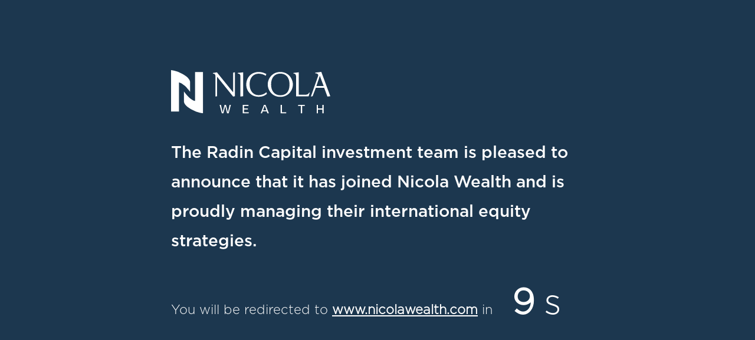

--- FILE ---
content_type: text/html; charset=UTF-8
request_url: https://radincapital.com/
body_size: 4316
content:

<html>
	<head>
	</head>
	<body>

		<div class="content">

			<div class="wrapper">

				<img src="Nicola_Logo_White.svg" style="display: block; width: 270px; height: auto;">

				<!-- <p>The principals and staff of Radin Capital Group are proud to have joined Nicola Wealth and look forward to working alongside their talented asset management team.</p> -->
				<p>The Radin Capital investment team is pleased to announce that it has joined Nicola Wealth and is proudly managing their international equity strategies.</p>

				<p class="countdown">
					<span>You will be redirected to <a href="https://www.nicolawealth.com/">www.nicolawealth.com</a> in</span>
					<span class="timer"><b id="countdown">10</b>s</span>
				</p>		

				
				<script>
					var timeleft = 10;
					var downloadTimer = setInterval(function(){
					  if(timeleft <= 0){
					    clearInterval(downloadTimer);
					    window.location.href = "https://www.nicolawealth.com/";
					  } else {
					    //document.getElementById("countdown").innerHTML = timeleft + "s";
					    document.getElementById("countdown").innerHTML = timeleft;
					  }
					  timeleft -= 1;
					}, 1000);
				</script>

			</div>

		</div>

		<style>
			@font-face {
			  font-family: "GothamHTF-Light";
			  src: url("fonts/GothamHTF-Light.svg#GothamHTF-Light") format("svg"), url("fonts/GothamHTF-Light.otf") format("opentype"), url("fonts/GothamHTF-Light.woff") format("woff"), url("fonts/GothamHTF-Light.ttf") format("truetype");
			  font-weight: normal;
			  font-style: normal;
			  font-display: swap;
			}

			@font-face {
			  font-family: "GothamHTF-Book";
			  src: url("fonts/GothamHTF-Book.svg#GothamHTF-Book") format("svg"), url("fonts/GothamHTF-Book.otf") format("opentype"), url("fonts/GothamHTF-Book.woff") format("woff"), url("fonts/GothamHTF-Book.ttf") format("truetype");
			  font-weight: normal;
			  font-style: normal;
			  font-display: swap;
			}

			@font-face {
			  font-family: "GothamHTF-Medium";
			  src: url("fonts/GothamHTF-Medium.svg#GothamHTF-Medium") format("svg"), url("fonts/GothamHTF-Medium.otf") format("opentype"), url("fonts/GothamHTF-Medium.woff") format("woff"), url("fonts/GothamHTF-Medium.ttf") format("truetype");
			  font-weight: normal;
			  font-style: normal;
			  font-display: swap;
			}
			html, body {
				height:  100%;	
				margin:  0px;			
				padding:  0px;
			}
			body {
				background-color:  #1C374F;	
			}
			.content {
				width:  100%;
				min-height:  100%;				
				display:  flex;
				align-items: center;
				justify-content: center;	
			}
			.wrapper {
				width:  90%;
				max-width:  700px;
				padding:  30px;
			}
			html, body, div, p, li, h1, h2, h3, h3 {
				font-family: "GothamHTF-Medium", "Helvetica", "Arial", sans-serif;
				vertical-align: middle;
			}
			img {
				margin-bottom:  40px;
			}
			p {
				color:  #ffffff;
				font-size:  28px;
				line-height:  50px;
				padding-bottom:  20px;
			}
			.countdown {
				font-size:  22px;
				line-height:  67px;
				font-family: "GothamHTF-Light", "Helvetica", "Arial", sans-serif;
			}
			.countdown span {
				display:  inline-block;
			}

			.countdown a, .countdown a:active, .countdown a:visited {
				color:  #ffffff;
				font-weight:  bold;
			}
			.countdown a:hover {
				color:  #efefef;				
			}
			.countdown span.timer {
				font-size:  60px;
				line-height:  60px;
				margin-left:  10px;
			}
			#countdown {
				display:  inline-block;
				text-align: center;
				width:  70px;
			}
			

			@media (max-width:  991px) {				
				.wrapper {
					width:  100%;
					max-width:  500px;
					padding:  30px;
				}				
				img {
					margin-bottom:  30px;
				}
				p {
					color:  #ffffff;
					font-size:  24px;
					line-height:  46px;
					padding-bottom:  20px;
				}

				.countdown {
					display: flex;
					flex-direction: row;
					align-items:  center;
					justify-content: center;
					font-size:  18px;
					line-height:  28px;
				}

				.countdown span {
					display:  inline-block;
				}
				.countdown span.timer {
					font-size:  57px;
					line-height:  57px;
					margin-left:  0px;
					display:  flex;
					flex-direction: row;
					width:  50%;
				}

				#countdown {
					display:  inline-block;
					text-align: center;
					width:  60px;
				}
				

			}

		</style>
	</body>
</html>


--- FILE ---
content_type: image/svg+xml
request_url: https://radincapital.com/Nicola_Logo_White.svg
body_size: 3303
content:
<svg id="Artwork" xmlns="http://www.w3.org/2000/svg" viewBox="0 0 529.29 144"><defs><style>.cls-1{fill:#fff;}</style></defs><title>Nicola_Logo_White</title><path class="cls-1" d="M186.67,30.44l53.72,66.19h.26V31.5l5.72-1.06V109.9L240.65,111l-52.92-65.4h-.26V109.9L181.89,111V44.5c0-9.15-4.77-9.55-8.49-9.55V32.7C186.53,30.57,184,31,186.67,30.44" transform="translate(-34.36 -23.17)"/><path class="cls-1" d="M274.08,30.44V109.9L264.93,111V44.64c0-9.15-5.17-10-8.89-10V32.44c17.37-1.87,13.94-1.47,18-2" transform="translate(-34.36 -23.17)"/><path class="cls-1" d="M349.16,42a44,44,0,0,0-23.88-7c-16.58,0-29.84,12.6-29.84,35,0,25.6,15,36.35,29.58,36.35a42.74,42.74,0,0,0,26.4-9.56c.52,1.07,1.45,4.91,1.59,5.18-8.89,7.7-17.91,9.68-28,9.68-22.95,0-40.72-17.51-40.72-40.45,0-24,17.37-41.79,41-41.79,10.62,0,17.93,2.65,25.61,6.77-.54,2-1.2,4-1.73,5.84" transform="translate(-34.36 -23.17)"/><path class="cls-1" d="M397.44,106.71c17.77,0,30.65-10.08,30.65-35.94,0-23.75-12.08-36.08-30.65-36.08-18,0-30.63,12.33-30.63,36.08,0,22.15,11.79,35.94,30.63,35.94m0-77.33c28.26,0,41.8,23.62,41.8,41.39,0,18-13.54,41.25-41.8,41.25-29.58,0-41.79-24.93-41.79-41.25,0-18.3,14.07-41.39,41.79-41.39" transform="translate(-34.36 -23.17)"/><path class="cls-1" d="M491.62,110.43H449.85V44.64c0-9.15-5.05-10-8.77-10V32.44c15-1.6,11.67-1.34,17.93-2V105h21.35c7.55,0,11-2.78,12.86-7.29l1.84.79c-1.05,3.45-2.5,8.62-3.44,11.94" transform="translate(-34.36 -23.17)"/><path class="cls-1" d="M529,42.51h-.27L517.35,75.94H541.5Zm4.64-13.66,30,81.05L554,111,543.21,81.78H515.49l-10.6,28.12L499.05,111l24-68.06c2.64-7.69-5.58-9.15-9.16-9.15V31.5c16.71-2,13-1.46,19.76-2.65" transform="translate(-34.36 -23.17)"/><polygon class="cls-1" points="194.62 115.29 189.72 136.61 189.01 140.1 188.88 140.1 188.04 136.66 182.52 115.29 177.81 115.29 172.3 136.84 171.5 140.32 171.37 140.32 170.66 136.84 165.81 115.29 161.28 115.29 168.74 144 173.94 144 179.23 122.81 180.04 119.27 180.17 119.27 180.92 122.81 186.21 144 191.46 144 198.88 115.29 194.62 115.29"/><polygon class="cls-1" points="238.29 115.29 238.29 144 257.98 144 258.12 140.24 242.56 140.24 242.56 130.77 255.27 130.77 255.27 127.37 242.56 127.37 242.56 119.14 257.4 119.14 257.31 115.29 238.29 115.29"/><path class="cls-1" d="M344.51,145.1l1.16-3.41h.13l1.11,3.41,4.22,11.76H340.2Zm-1.29-6.64-11.33,28.71h4.57l2.45-6.77h13.47l2.45,6.77h4.84l-11.43-28.71Z" transform="translate(-34.36 -23.17)"/><polygon class="cls-1" points="364.2 115.29 364.2 144 382.65 144 382.78 140.1 368.46 140.1 368.46 115.29 364.2 115.29"/><polygon class="cls-1" points="422.28 115.29 422.19 119.14 431.31 119.14 431.31 144 435.61 144 435.61 119.14 444.77 119.14 444.68 115.29 422.28 115.29"/><polygon class="cls-1" points="502.74 115.29 502.74 127.23 488.33 127.23 488.33 115.29 484.07 115.29 484.07 144 488.33 144 488.33 131.13 502.74 131.13 502.74 144 507.05 144 507.05 115.29 502.74 115.29"/><path class="cls-1" d="M34.36,160.54H60.68V64.22s6.55.24,18.63,10.59c9,7.89,18.33,20.85,18.33,20.85l-.1-34.09S97.37,52,80.33,40.69c-23.84-15.89-46-17.52-46-17.52Z" transform="translate(-34.36 -23.17)"/><path class="cls-1" d="M140.43,29.35H114.11v96.32s-6.55-.24-18.62-10.59c-9.06-7.9-18.34-20.86-18.34-20.86l.1,34.08s.17,9.54,17.21,20.89c23.84,15.89,46,17.52,46,17.52Z" transform="translate(-34.36 -23.17)"/></svg>